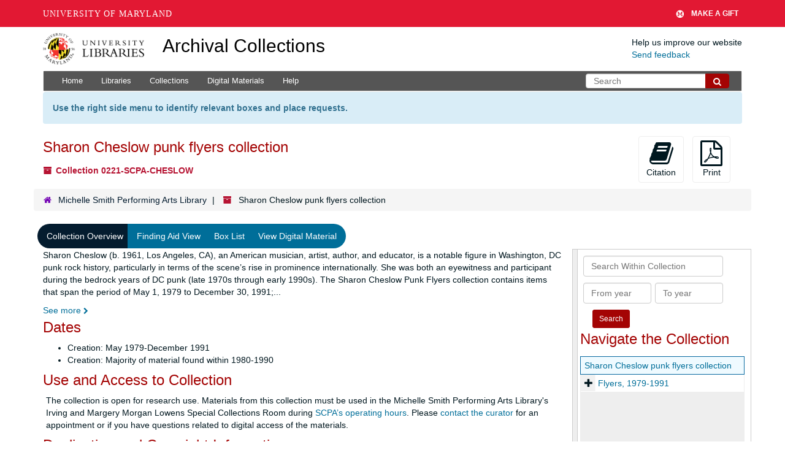

--- FILE ---
content_type: text/html; charset=UTF-8
request_url: https://archives.lib.umd.edu/repositories/4/resources/437
body_size: 1832
content:
<!DOCTYPE html>
<html lang="en">
<head>
    <meta charset="utf-8">
    <meta name="viewport" content="width=device-width, initial-scale=1">
    <title></title>
    <style>
        body {
            font-family: "Arial";
        }
    </style>
    <script type="text/javascript">
    window.awsWafCookieDomainList = [];
    window.gokuProps = {
"key":"AQIDAHjcYu/GjX+QlghicBgQ/7bFaQZ+m5FKCMDnO+vTbNg96AEjXDd5GG2UH21aRSEdOOwEAAAAfjB8BgkqhkiG9w0BBwagbzBtAgEAMGgGCSqGSIb3DQEHATAeBglghkgBZQMEAS4wEQQMJRvj6KHN1SZDyy/bAgEQgDuB43sNIUY3n1BtkX7MJggT1sT3DunwpTm7Vis+NY8Ug+2LuSOB5YQEK8OE4REU0M09ckOEhHSpn/2kHw==",
          "iv":"D549RgCuSAAACpPG",
          "context":"ZxynpuzZ7BZd7EOJ0tDNmMRAv+ORDoUdVEMe7Qn7KWhuSkI9MPZQu7uomVZi0RVxrtv3T6UcyIgljVdOELxfNoSh62LcUcidsqdPdQQiplsZqfFTzJHW9TBwDtxmytH80ygRF6S/CPmyndiQ2uoYXeX+1LOYNbEEvwrOUz6ULiZHiIOzUGx6WcpNQ2nfjUz19lcxC3DMIxgRL3SxXN5VWxTyeU/6npNB5PTXJTGOGNAZg1ZR7LIJVu6NXfdy4IGCs1KQenRE6PBRj1dsJ3NuE+3rLxaONTkApQbBE6ze0DwLzhRNQaBu3H/sAeSfvdBC5lLUVRYldayRNtN6BQVVJNzhjeoQMQCGv5hkw7Q3bo7I7YK2Qi76/QH+"
};
    </script>
    <script src="https://242ca8fe7f10.63f99d93.us-east-2.token.awswaf.com/242ca8fe7f10/9e89e9a0218e/bf23a9a77b85/challenge.js"></script>
</head>
<body>
    <div id="challenge-container"></div>
    <script type="text/javascript">
        AwsWafIntegration.saveReferrer();
        AwsWafIntegration.checkForceRefresh().then((forceRefresh) => {
            if (forceRefresh) {
                AwsWafIntegration.forceRefreshToken().then(() => {
                    window.location.reload(true);
                });
            } else {
                AwsWafIntegration.getToken().then(() => {
                    window.location.reload(true);
                });
            }
        });
    </script>
    <noscript>
        <h1>JavaScript is disabled</h1>
        In order to continue, we need to verify that you're not a robot.
        This requires JavaScript. Enable JavaScript and then reload the page.
    </noscript>
</body>
</html>

--- FILE ---
content_type: text/html;charset=utf-8
request_url: https://archives.lib.umd.edu/repositories/4/resources/437
body_size: 41701
content:
<!DOCTYPE html>
<html lang="en">
<head>
	<meta charset="utf-8"/>
	<meta http-equiv="X-UA-Compatible" content="IE=edge"/>
	<meta name="viewport" content="width=device-width, initial-scale=1">
	<link href="/favicon.ico" rel="shortcut icon" type="image/x-icon" />
	<title>Collection: Sharon Cheslow punk flyers collection | Archival Collections</title>
	<meta name="csrf-param" content="authenticity_token" />
<meta name="csrf-token" content="yMNKg7M0+emxhy8epYS5TDqYnZZCJbWyV6/0z2QFL7nddXITk9ARwkgHJUIYcAjPywYipIbqa6vxE9gM4NkROg==" />

		<meta name="referrer" content="origin-when-cross-origin" />

	<script>
	 var APP_PATH = '/';
	 var SHOW_IDENTIFIERS_IN_TREE = false;
	</script>

	<link rel="stylesheet" media="all" href="/assets/application-c5ef6c3837eb5dfa7dbdd56630bce29abae71206f816c2cb3e936573b66c3028.css" />
	<script src="/assets/application-77406bf697558af1e782ad28fa7dc1be6c4f18508271369d4a2d9ef7aac90c32.js"></script>

	  <script type="application/ld+json">
    {
  "@context": "http://schema.org/",
  "@id": "https://archives.lib.umd.edu//repositories/4/resources/437",
  "@type": [
    "Collection",
    "ArchiveComponent"
  ],
  "name": "Sharon Cheslow punk flyers collection",
  "identifier": "0221 SCPA CHESLOW",
  "description": "Sharon Cheslow (b. 1961, Los Angeles, CA),  an American musician, artist, author, and educator, is a notable figure in Washington, DC punk rock history, particularly in terms of the scene’s rise in prominence internationally. She was both an eyewitness and participant during the bedrock years of DC punk (late 1970s through early 1990s). The Sharon Cheslow Punk Flyers collection contains items that span the period of May 1, 1979 to December 30, 1991; the bulk of the material dates from 1980 to 1990. The collection includes 484 punk flyers (393 originals, 91 photocopies) created and collected during 1979 through 1991. Nearly all of the flyers in the collection are promoting shows in the Washington, DC area and feature punk bands from the DC area.",
  "creator": [
    {
      "@id": "https://archives.lib.umd.edu//agents/people/746",
      "@type": "Person",
      "name": "Cheslow, Sharon",
      "sameAs": "http://id.loc.gov/authorities/names/n92029904"
    }
  ],
  "dateCreated": [
    "Creation: May 1979-December 1991"
  ],
  "materialExtent": [
    {
      "@type": "QuantitativeValue",
      "unitText": "Linear Feet",
      "value": "1.25"
    }
  ],
  "isRelatedTo": [
    "Cheslow, Sharon. Interrobang?!, Issue 6, Washington, D.C. Punk Women, 1976-1990(PDF)\n\nSharon Cheslow official website \n\nD.C. punk and indie fanzine collection, Special Collections in Performing Arts, Michelle Smith Performing Arts Library, University of Maryland.\n\nJason Farrell collection, Special Collections in Performing Arts, Michelle Smith Performing Arts Library, University of Maryland.\n\nSkip Groff papers, Special Collections in Performing Arts, Michelle Smith Performing Arts Library, University of Maryland.\n\nJeff Krulik papers, Special Collections, University of Maryland Libraries. (finding aid)\n\nPaul Bushmiller collection on punk, 1979-1992, Special Collections in Performing Arts, Michelle Smith Performing Arts Library, University of Maryland.\n\nDC Punk Archive, DC Public Library.\n\nSharon Cheslow Interrobang?! oral history interview by V. Vale, V. Vale Collection, UCLA Library Special Collections."
  ],
  "about": [
    {
      "@type": "Intangible",
      "name": "Fliers, advertising"
    },
    {
      "@type": "Intangible",
      "name": "Fliers (printed matter) - - 1970-1980"
    },
    {
      "@type": "Intangible",
      "name": "Fliers (printed matter) - - 1980-1990"
    },
    {
      "@type": "Intangible",
      "name": "Fliers (printed matter) - - 1990-2000"
    },
    {
      "@type": "Intangible",
      "name": "Punk rock musicians - - United States"
    },
    {
      "@type": "Intangible",
      "name": "Punk rock musicians--Washington (D.C.)"
    },
    {
      "@type": "Intangible",
      "sameAs": "http://id.loc.gov/authorities/subjects/sh2013001885",
      "name": "Punk rock music in art"
    },
    {
      "@type": "Place",
      "name": "Washington (D.C.)"
    },
    {
      "@type": "Intangible",
      "name": "Hardcore (Music)--United States."
    },
    {
      "@type": "Person",
      "name": "Cheslow, Sharon"
    }
  ],
  "inLanguage": [
    {
      "@type": "Language",
      "name": "English"
    }
  ],
  "holdingArchive": {
    "@id": "https://archives.lib.umd.edu//repositories/4",
    "@type": "ArchiveOrganization",
    "name": "Michelle Smith Performing Arts Library",
    "address": {
      "@type": "PostalAddress",
      "streetAddress": [
        "University of Maryland Libraries",
        "8270 Alumni Drive"
      ],
      "addressLocality": "College Park",
      "addressRegion": "MD",
      "postalCode": "20742",
      "addressCountry": "United States"
    }
  }
}
  </script>


			<!-- Begin plugin layout -->
			<link rel="stylesheet" media="screen" href="/assets/stylesheets/umd_lib_environment_banner.css" />
<link rel="stylesheet" media="screen" href="/assets/stylesheets/umd_lib.css" />

			<!-- End plugin layout -->
			<!-- Begin plugin layout -->
			 <link rel="stylesheet" media="all" href="/assets/stylesheets/umd_aeon_fulfillment.css" />

			<!-- End plugin layout -->

<!-- HTML5 shim and Respond.js for IE8 support of HTML5 elements and media queries -->
<!-- WARNING: Respond.js doesn't work if you view the page via file:// -->
<!--[if lt IE 9]>
	<script src="https://oss.maxcdn.com/html5shiv/3.7.3/html5shiv.min.js"></script>
	<script src="https://oss.maxcdn.com/respond/1.4.2/respond.min.js"></script>
<![endif]-->
    <!-- Matomo Analytics -->
    <script>
      var _paq = window._paq = window._paq || [];
      /* tracker methods like "setCustomDimension" should be called before "trackPageView" */
      _paq.push(['trackPageView']);
      _paq.push(['enableLinkTracking']);
      (function() {
        var u="https://umd.matomo.cloud/";
        _paq.push(['setTrackerUrl', u+'matomo.php']);
        _paq.push(['setSiteId', '9']);
        var d=document, g=d.createElement('script'), s=d.getElementsByTagName('script')[0];
        g.async=true; g.src='//cdn.matomo.cloud/umd.matomo.cloud/matomo.js'; s.parentNode.insertBefore(g,s);
      })();
    </script>
</head>

<body class="site">
  


	<div class="skipnav">
  <a class="sr-only sr-only-focusable" href="#maincontent">Skip to main content</a>
</div>


	<div class="container-fluid no-pad container">
		<section id="header">
  <div class="row">
    <div class="col-md-2 col-sm-3 col-xs-4">
      <a href="//lib.umd.edu" target="_blank"><img id="logo-header" class="img-responsive" width="170px" alt="University of Maryland Libraries Logo" src="https://archives.lib.umd.edu/assets/images/liblogo.png">    </a>
    </div>
    <div class="col-md-6 col-sm-5 col-xs-8">
        <a title="Return to the ArchivesSpace homepage" href="https://archives.lib.umd.edu/" class="app-title">Archival Collections</a>
    </div>
    <div class="col-md-4 col-sm-4 col-xs-12">
      <div class="website-feedback">
        <p class="website-feedback-label">Help us improve our website</p>
        <a class="website-feedback-link" href="https://libumd.wufoo.com/forms/rb2fewh0i9d7bc/">Send feedback</a>
      </div>
    </div>
  </div>
</section>

	</div>

  <section id="navigation" class="container">
  <nav class="navbar navbar-default" aria-label="top-level navigation">
    <div class="navbar-header top-bar">
      <button type="button" class="navbar-toggle collapsed" data-toggle="collapse" data-target="#collapsemenu"
              aria-expanded="false">
        <span class="sr-only">Toggle Navigation</span>
        <span class="icon-bar"></span>
        <span class="icon-bar"></span>
        <span class="icon-bar"></span>
      </button>
      <div class="collapse navbar-collapse pull-left" id="collapsemenu">
        <ul class="nav nav navbar-nav">
            <li><a href="/">Home</a></li>
            <li><a href="/repositories">Libraries</a></li>
            <li><a href="/repositories/resources">Collections</a></li>
            <li><a href="/objects?limit=digital_object">Digital Materials</a></li>
            <li><a href="https://www.lib.umd.edu/help-using-archival-collections">Help</a></li>
        </ul>
      </div>
        <div class="pull-right hidden-xxs">
          <form class="navbar-form" action="/search" accept-charset="UTF-8" method="get"><input name="utf8" type="hidden" value="&#x2713;" />
  <input type="hidden" name="op[]" id="op_1" />
  <div class="input-group">
    <input type="text" name="q[]" id="q_1" class="form-control umd-search" placeholder="Search" />
    <span class="input-group-btn">
      <button name="button" type="submit" class="btn btn-default umd-search-btn">
        <span class="fa fa-search" aria-hidden="true"></span>
        <span class="sr-only">Search The Archives</span>
</button>    </span>
  </div>
</form>
        </div>
        <div class="visible-xxs">
          <form class="navbar-form" action="/search" accept-charset="UTF-8" method="get"><input name="utf8" type="hidden" value="&#x2713;" />
  <input type="hidden" name="op[]" id="op_2" />
  <div class="input-group">
    <input type="text" name="q[]" id="q_2" class="form-control umd-search" placeholder="Search" />
    <span class="input-group-btn">
      <button name="button" type="submit" class="btn btn-default umd-search-btn">
        <span class="fa fa-search" aria-hidden="true"></span>
        <span class="sr-only">Search The Archives</span>
</button>    </span>
  </div>
</form>
        </div>
    </div>
  </nav>
</section>


	<section id="container-fluid" class="container site-content">
		<a name="maincontent" id="maincontent"></a>
		
		<div class="request_instructions">
  Use the right side menu to identify relevant boxes and place requests.
</div>


<a name="main" title="Main Content"></a>
<div id="main-content" class="row resources">
  <div class="row" id="info_row">
  </div>
  <div class="information col-sm-7">
      

<h1>
    Sharon Cheslow punk flyers collection
</h1>


<div class="badge-and-identifier">
  <div class="record-type-badge resource">
    <i class="fa fa-archive"></i>&#160;Collection 
  <!-- </div> -->
    <!-- <div class="identifier"> -->
        <span class="component">0221-SCPA-CHESLOW</span>
    <!-- </div> -->
  </div>
</div>

  </div>
  <div class="page_actions col-sm-5 right">
    <div title="Page Actions" class="text-right">
 <ul class="list-inline">
      <li class="large-badge  align-center">
          <form id="cite_sub" action="/cite" accept-charset="UTF-8" method="post"><input name="utf8" type="hidden" value="&#x2713;" /><input type="hidden" name="authenticity_token" value="CymCxrQ1qYe4QaWhp5q1rDPIIkAJyE/jnyECdRrKecXEfK9mWUsSL6cLpOxxgQpL20nrLQoLMY1FRjrg/qwKSw==" />
  <input type="hidden" name="uri" id="uri" value="/repositories/4/resources/437" />
  <input type="hidden" name="cite" id="cite" value="The Sharon Cheslow punk flyers collection, 1979-1991, Special Collections in Performing Arts, University of Maryland Libraries." />
  <button type="submit" class="btn page_action request  btn-default">
    <i class="fa fa-book fa-3x"></i><br/>
    Citation
  </button>
</form>
      </li>
      <li class="large-badge  align-center">
              <form id="print_form" action="/repositories/4/resources/437/pdf" accept-charset="UTF-8" method="post"><input name="utf8" type="hidden" value="&#x2713;" /><input type="hidden" name="authenticity_token" value="xE1c2z4buBiGW+gejxhWHGptr2jqLBvEhiVoNMDmGG3WV+GGVV5uEwqfJSRK9cX1AJqECKC21F6XXzqKANUUYw==" />
        <input type="hidden" name="base_token" id="base_token" value="37f2b1e6daec6a649e3fa8758c7eecc1" />
        <input type="hidden" name="token" id="token" value="" />
        <button id="print_button" class="btn btn-default page_action print">
            <i class="fa fa-file-pdf-o fa-3x"></i><br/><span class="print-label">Print</span><span class="generating-label" style="display: none">Generating</span>
        </button>
</form>
      </li>
      <li class="large-badge  align-center">
              <a id="staff-link" href="#" class="btn btn-default hide" target="_blank">
        <i class="fa fa-pencil fa-3x"></i>
        <br/>
        Staff Only
    </a>

      </li>
 </ul>
</div>

  </div>
</div>
<div class="row">
    <div class="clear">
    <nav aria-label="hierarchical navigation">
      <ul class="breadcrumb">
	<li>
	  <span class='record-type-badge repository' aria-hidden='true'>       <i class='fa fa-home'></i>     </span>
	    <a href='/repositories/4'>
		Michelle Smith Performing Arts Library
	    </a>
	</li>
	<li>
	  <span class='record-type-badge resource' aria-hidden='true'>       <i class='fa fa-archive'></i>     </span>
	    Sharon Cheslow punk flyers collection
	</li>
      </ul>
    </nav>
</div>

</div>

<div class="row" id="tabs">
  <div class="col-sm-9 text-center tabbing navbar navbar-default">
    <ul class="tabbing nav nav-pills">
        <li >

    <a class="active" aria-current="page" href="#">Collection Overview</a>
  </li>

        <li >

    <a href="/repositories/4/resources/437/collection_organization">Finding Aid View</a>
  </li>

        <li >

    <a href="/repositories/4/resources/437/inventory">Box List</a>
  </li>

        <li >

    <a href="/repositories/4/resources/437/digitized">View Digital Material</a>
  </li>

    </ul>
  </div>
</div>


<div class="row" id="notes_row">
  <div class="col-sm-9">
    
    <!-- Look for '_inherited' and '*_inherited' properties -->
<div class="upper-record-details">
      
    <div class="abstract single_note" >
       <div class="note-content">
         <p>Sharon Cheslow (b. 1961, Los Angeles, CA),  an American musician, artist, author, and educator, is a notable figure in Washington, DC punk rock history, particularly in terms of the scene’s rise in prominence internationally. She was both an eyewitness and participant during the bedrock years of DC punk (late 1970s through early 1990s). The Sharon Cheslow Punk Flyers collection contains items that span the period of May 1, 1979 to December 30, 1991; the bulk of the material dates from 1980 to 1990. The collection includes 484 punk flyers (393 originals, 91 photocopies) created and collected during 1979 through 1991. Nearly all of the flyers in the collection are promoting shows in the Washington, DC area and feature punk bands from the DC area.</p>
       </div>
     </div>


      <h2>Dates</h2>
      <ul>
        <li class="dates"> 
            Creation: May 1979-December 1991 
        </li>
        <li class="dates"> 
            Creation: Majority of material found within 1980-1990 
        </li>
</ul>




        
    <div class="accessrestrict single_note" >
     <h2>Use and Access to Collection</h2>
         <div class="subnote ">
           <span class="note-content">
             <p>The collection is open for research use. Materials from this collection must be used in the Michelle Smith Performing Arts Library's Irving and Margery Morgan Lowens Special Collections Room during <a href="https://www.lib.umd.edu/scpa#hours"><span class="a">SCPA’s operating hours</span></a>. Please <a href="http://www.lib.umd.edu/scpa/contact"><span class="a">contact the curator</span></a> for an appointment or if you have questions related to digital access of the materials.</p>
           </span>
         </div>
     </div>

        
    <div class="userestrict single_note" >
     <h2>Duplication and Copyright Information</h2>
         <div class="subnote ">
           <span class="note-content">
             <p>Copyright was not transferred to the University of Maryland with the gift of any copyrighted materials. All rights remain with the creators and rights holders. The University of Maryland Libraries is granted permission for the use in scholarly research by the Libraries’ patrons under fair use in Section 107 of the U.S. Copyright Act. To inquire about duplication of materials for research or for publication, please <a href="http://www.lib.umd.edu/scpa/contact"><span class="a">contact SCPA’s curator</span></a>.</p>
           </span>
         </div>
     </div>


      <h2>Extent</h2>
        <p class="extent">
	  1.25 Linear Feet 
	</p>

      <h2>Language of Materials</h2>
        <p class="language">
	  English
	</p>

    


      
      
      
      
      
      
      
      
      
      
      
      
      
</div>

    <div class="acc_holder clear" >
      <div class="panel-group" id="res_accordion">
	  <div class="panel panel-default">
    <div class="panel-heading">
      <h2 class="panel-title">
        <a class="accordion-toggle" data-toggle="collapse"  href="#add_desc" aria-expanded="true">
          Additional Description
        </a>
      </h2>
    </div>
    <div id="add_desc" class="panel-collapse collapse note_panel in">
      <div class="panel-body">
        	    <div class="note">
	      
    <div class="scopecontent single_note" >
     <h3>Scope and Contents of Collection</h3>
         <div class="subnote ">
           <span class="note-content">
             <p>The Sharon Cheslow punk flyers collection contains items that span the period of May 1, 1979 to December 30, 1991; the bulk of the material dates from 1980 to 1990. The collection includes 484 punk flyers (393 originals, 91 photocopies) created and collected during 1979 through 1991. All but a few of the flyers in the collection are promoting shows from DC punk bands in the DC area. Some of the photocopies were produced by Cheslow during her research for the book <span class="title">Banned in DC</span>. This collection also contains approximately 45 original flyers for Cheslow’s DC bands, including Chalk Circle, who hold the distinction in DC punk rock history as the first all-female band. A spreadsheet for the collection, with additional metadata created by Cheslow pertaining to the archival materials, is available to researchers. Also available to researchers is a list Cheslow compiled of women involved in the DC punk scene that recorded from 1976-1990.</p>
           </span>
         </div>
     </div>

	    </div>
	    <div class="note">
	      
    <div class="bioghist single_note" >
     <h3>Historical Note</h3>
         <div class="subnote ">
           <span class="note-content">
             <p>Sharon Cheslow (b. 1961), an American musician, artist, and author, is a notable figure in Washington, DC punk rock history, particularly in terms of the scene’s rise in prominence internationally. She has also worked as an instructor, archivist, and librarian. Born in Los Angeles, her family relocated to the Maryland suburbs of Washington, DC in 1967. Cheslow was both an eyewitness and participant during the bedrock years of DC punk (late 1970s through early 1990s). <br/><br/>As a musician and singer/songwriter, Cheslow was a member of several groups in DC and California, including Chalk Circle, who hold the distinction in DC punk rock history as the first all-female band. During her DC years, Cheslow also performed extensively with the art-punk band Bloody Mannequin Orchestra. In the early 1990s, she was in Suture, an early Riot Grrrl band that was a side project of Bikini Kill’s Kathleen Hanna. Concurrent to her work as a musician, Cheslow also created the fanzines <span class="title">If This Goes On</span> (with Colin Sears,  the drummer in Bloody Mannequin Orchestra and, later, in the highly influential Dag Nasty) and <span class="title">Interrobang?!</span> With Cynthia Connolly and Leslie Clague, she co-authored the first book on the DC punk scene’s history, <span class="title">Banned in DC: Photos and Anecdotes from the DC Punk Underground (79–85)</span> (Washington, DC: Sun Dog Propaganda, 1988).<br/><br/>During the 1980s, Cheslow was a student at UMD and a disc jockey at WMUC, the campus radio station. Eventually, she completed her undergraduate education in interdisciplinary arts at Mills College in Oakland, CA, after relocating to San Francisco in 1990. She undertook graduate work in music at the California Institute for the Arts, and later in 2015 earned a Master of Library and Information Science from San Jose State University. She has lived in Los Angeles since 2005. Since her move to California, Cheslow has been in the bands Red Eye and The Electrolettes, and has composed collaborative experimental/electronic music under the name Coterie Exchange. <br/><br/>While living in the DC metro area, Cheslow amassed a personal collection of original flyers mostly pertaining to DC bands, including her own work. The collection includes 484 punk flyers (393 originals, 91 photocopies) created and collected during 1979 through 1991. Some of the photocopies were produced by Cheslow during her research for <span class="title">Banned in DC</span>.</p>
           </span>
         </div>
     </div>

	    </div>
	    <div class="note">
	      
    <div class="arrangement single_note" >
     <h3>Arrangement</h3>
         <div class="subnote ">
           <span class="note-content">
             <p>This collection is organized into one series:</p>
           </span>
         </div>
         <div class="subnote ">
           <span class="note-content">
             <div class="note_orderedlist">
  <div class="enumeration-">
    <ol>
        <li>Flyers</li>
    </ol>
  </div>
</div>

           </span>
         </div>
     </div>

	    </div>
	    <div class="note">
	      
    <div class="acqinfo single_note" >
     <h3>Custodial History and Acquisition Information</h3>
         <div class="subnote ">
           <span class="note-content">
             <p>Purchased from Ms. Cheslow in April 2016 with support from the Robert Smith Fund for the Michelle Smith Performing Arts Library.</p>
           </span>
         </div>
     </div>

	    </div>
	    <div class="note">
	      
    <div class="relatedmaterial single_note" >
     <h3>Related Material</h3>
         <div class="subnote ">
           <span class="note-content">
             <p>Cheslow, Sharon. <span class="title">Interrobang?!</span>, Issue 6, Washington, D.C. Punk Women, 1976-1990<a href="https://drive.google.com/file/d/1xgsfHYINcKbe4kV_xBBCotrJQfPTCUT5/view?usp=drive_link"><span class="a">(PDF)</span></a>
<p>
<a href="http://www.sharoncheslow.com" target="extref">Sharon Cheslow official website</a> 
<p>
<a href="http://hdl.handle.net/1903.1/26175" target="extref">D.C. punk and indie fanzine collection</a>, Special Collections in Performing Arts, Michelle Smith Performing Arts Library, University of Maryland.
<p>
<a href="http://hdl.handle.net/1903.1/42752" target="extref">Jason Farrell collection</a>, Special Collections in Performing Arts, Michelle Smith Performing Arts Library, University of Maryland.
<p>
<a href="http://hdl.handle.net/1903.1/42189" target="extref">Skip Groff papers</a>, Special Collections in Performing Arts, Michelle Smith Performing Arts Library, University of Maryland.
<p>
Jeff Krulik papers, Special Collections, University of Maryland Libraries. (<a href="http://hdl.handle.net/1903.1/42144"><span class="a">finding aid</span></a>)
<p>
<a href="https://hdl.handle.net/1903.1/44018" target="extref">Paul Bushmiller collection on punk, 1979-1992</a>, Special Collections in Performing Arts, Michelle Smith Performing Arts Library, University of Maryland.
<p>
<a href="https://www.dclibrary.org/punk" target="extref">DC Punk Archive</a>, DC Public Library.
<p>
<a href="http://www.oac.cdlib.org/findaid/ark:/13030/c83f4vs3/dsc/?query=sharon%20cheslow#hitNum3" target="extref">Sharon Cheslow Interrobang?! oral history interview by V. Vale</a>, V. Vale Collection, UCLA Library Special Collections.</p></p></p></p></p></p></p></p></p>
           </span>
         </div>
     </div>

	    </div>
	    <div class="note">
	      
    <div class="note_bibliography single_note" >
     <h3>Bibliography</h3>
       <div class="note-content">
           Cheslow, Sharon. <span class="italic title">Interrobang?! Anthology on Music and Family: Writings and Interviews</span>. San Francisco, CA: Decomposition, 2008. <br/><br/>Connolly, Cynthia; Clague, Leslie; Cheslow Sharon. <span class="italic title">Banned in DC : photos and anecdotes from the DC punk underground (79-85)</span>, 1st ed. Washington, DC: Sun Dog Propaganda, 1988.
  <br/>

<ul>
</ul>

       </div>
     </div>

	    </div>
	    <div class="note">
	      
    <div class="processinfo single_note" >
     <h3>Processing Information</h3>
         <div class="subnote ">
           <span class="note-content">
             <p>Materials arrived archivally processed and described at the item-level by Sharon Cheslow. Only the storage container was introduced by SCPA. All items remain in their original enclosures as they are archival and clearly labelled by Ms. Cheslow. Novara made some minor adjustments. No preservation action for this material was required.</p>
           </span>
         </div>
     </div>

	    </div>

      </div>
    </div>
  </div>

	    <div class="panel panel-default">
    <div class="panel-heading">
      <h2 class="panel-title">
        <a class="accordion-toggle" data-toggle="collapse"  href="#subj_list" aria-expanded="true">
          Topics
        </a>
      </h2>
    </div>
    <div id="subj_list" class="panel-collapse collapse note_panel in">
      <div class="panel-body">
        











  <h3>Geographic</h3>
  <ul class="present_list subjects_list">
      <li>
      	<a href="/subjects/241">Washington (D.C.)</a>
      </li>
  </ul>
  <h3>Topical</h3>
  <ul class="present_list subjects_list">
      <li>
      	<a href="/subjects/235">Fliers (printed matter) - - 1970-1980</a>
      </li>
      <li>
      	<a href="/subjects/236">Fliers (printed matter) - - 1980-1990</a>
      </li>
      <li>
      	<a href="/subjects/237">Fliers (printed matter) - - 1990-2000</a>
      </li>
      <li>
      	<a href="/subjects/234">Fliers, advertising</a>
      </li>
      <li>
      	<a href="/subjects/225">Hardcore (Music)--United States.</a>
      </li>
      <li>
      	<a href="/subjects/240">Punk rock music in art</a>
      </li>
      <li>
      	<a href="/subjects/238">Punk rock musicians - - United States</a>
      </li>
      <li>
      	<a href="/subjects/239">Punk rock musicians--Washington (D.C.)</a>
      </li>
  </ul>

      </div>
    </div>
  </div>


	    <div class="panel panel-default">
    <div class="panel-heading">
      <h2 class="panel-title">
        <a class="accordion-toggle" data-toggle="collapse"  href="#fa" aria-expanded="true">
          Administrative Information
        </a>
      </h2>
    </div>
    <div id="fa" class="panel-collapse collapse note_panel in">
      <div class="panel-body">
        
    <dl class="dl-horizontal-fa">
      
        <dt>Title</dt>
        <dd>Sharon Cheslow punk flyers collection, 1979-1991</dd>


          <dt>Status</dt>
          <dd>
              <span class="translation_missing" title="translation missing: en.resource_finding_aid_status.completed">Completed</span>
        </dd>

          <dt>Author</dt>
          <dd>
              Sharon Cheslow and Vincent J. Novara
          </dd>
          <dt>Date</dt>
          <dd>
              Pre-accession by Sharon Cheslow; post-accession April and August 2016
          </dd>
          <dt>Description rules</dt>
          <dd>
              Describing Archives: A Content Standard
          </dd>
          <dt>Language of description</dt>
          <dd>
              English
          </dd>
          <dt>Script of description</dt>
          <dd>
              Code for undetermined script
          </dd>
          <dt>Language of description note</dt>
          <dd>
              Finding aid written in English
          </dd>
    </dl>

      </div>
    </div>
  </div>

	      <div class="panel panel-default">
    <div class="panel-heading">
      <h2 class="panel-title">
        <a class="accordion-toggle" data-toggle="collapse"  href="#repo_deets" aria-expanded="true">
          Library Details
        </a>
      </h2>
    </div>
    <div id="repo_deets" class="panel-collapse collapse note_panel in">
      <div class="panel-body">
        <h3>Library Details</h3>
<p> Part of the Michelle Smith Performing Arts Library</p>
<div class="website">
  <a href="https://www.lib.umd.edu/collections/special/performing-arts">https://www.lib.umd.edu/collections/special/performing-arts</a>
</div>



<div class='contact_info'>
  <strong>Contact:</strong> <br/>
  <span class="street">
    University of Maryland Libraries <br/>8270 Alumni Drive
    <br />
  </span>

     <span class="city">College Park</span>
     <span class="region">MD</span>
     <span class="post_code">20742</span>
     <span class="country">United States</span>

<br/>


<!-- YEE HAW -->
<span class="email"><i class="fa fa-envelope" aria-hidden="true"></i> <a href="mailto:scpa@umd.edu" title="Send email">scpa@umd.edu</a></span>
<br/>
</div>



      </div>
    </div>
  </div>

      </div>
        
        
        
        
        
        
        
        
        
        
        
        
        
    </div>
    <script type="text/javascript" >initialize_accordion(".note_panel", "Expand All" , "Collapse All", true);
    </script>

  </div>
  <div id="sidebar" class="col-sm-3 sidebar sidebar-container resizable-sidebar" >
   <a name="search" title="Search within collection"></a>
<div class="search">

  <form class="form-horizontal" action="/repositories/4/resources/437/search" accept-charset="UTF-8" method="get"><input name="utf8" type="hidden" value="&#x2713;" />

    <div class="form-group">
      <label class="sr-only" for="filter_q0">Search Within Collection</label>
      <input type="text" name="filter_q[]" id="filter_q0" placeholder="Search Within Collection" class="form-control" />
    </div>

    <div class="form-group">
      <input type="hidden" name="op[]" id="op_" value="" />
      <input type="hidden" name="field[]" id="field_" value="" />
      <input type="hidden" name="limit" id="limit" value="" />
      <input type="hidden" name="q[]" id="q_" value="*" />

      <div class="col-md-6 year_from">
        <label class="sr-only" for="filter_from_year">From year</label>
        <input type="text" name="filter_from_year" id="filter_from_year" size="4" maxlength="4" placeholder="From year" class="form-control" />
      </div>

      <div class="col-md-6 year_to">
        <label class="sr-only" for="filter_to_year">To year</label>
        <input type="text" name="filter_to_year" id="filter_to_year" size="4" maxlength="4" placeholder="To year" class="form-control" />
      </div>

    </div>

    <input type="submit" name="commit" value="Search" class="btn btn-primary btn-sm" data-disable-with="Search" />

</form>
</div>

   <script src="/assets/largetree-b0b22b9d696a4d65209a85b481fc377eee881d5cbde959c2a6c1658438494c64.js"></script>
<script src="/assets/tree_renderer-11caee3c4a960695e6913de51382be9e2df87e3351b4d0e5913e888ced73f689.js"></script>

<h2>Navigate the Collection</h2>
<div class="infinite-tree-view largetree-container" id='tree-container'></div>

<script>

    var root_uri = '/repositories/4/resources/437';
    var should_link_to_record = true;

    var tree = new LargeTree(new TreeDataSource(root_uri + '/tree'),
        $('#tree-container'),
        root_uri,
        true,
        new SimpleRenderer(should_link_to_record),
        function() {
            var tree_id = TreeIds.uri_to_tree_id('/repositories/4/resources/437');
            tree.setCurrentNode(tree_id, function() {
                // scroll to selected node
                tree.elt.scrollTo('#'+tree_id, 0, {offset: -50});
            });
        },
        function(current_node, tree) {
          tree.expandNode(current_node);
        });
</script>

 </div>
</div>

  <div class="modal fade" id="cite_modal" tabindex="-1" role="dialog" aria-modal="true" aria-labelledby="cite_modalLabel">
  <div class="modal-dialog">
    <div class="modal-content">
      <header class="modal-header">
        <button type="button" class="close" id="cite_modal_header_close" data-dismiss="modal" aria-label="Close">&times;</button>
        <h2 class="modal-title h3" id="cite_modalLabel">Citation</h2>
      </header>
      <div class="modal-body">
        <section class="panel panel-default mt15px">
  <header class="panel-heading">
    <h3 class="panel-title">Cite Item</h3>
  </header>
  <div class="panel-body flex align-items-center">
    <p id="item_citation" class="flex-grow-1 mr15px mb0">The Sharon Cheslow punk flyers collection, 1979-1991, Special Collections in Performing Arts, University of Maryland Libraries.</p>
    <button type="button" id="copy_item_citation" class="btn btn-primary clip-btn" data-clipboard-target="#item_citation" aria-label="Copy item citation to clipboard">Copy to clipboard</button>
  </div>
</section>
<section class="panel panel-default">
  <header class="panel-heading">
    <h3 class="panel-title">Cite Item Description</h3>
  </header>
  <div class="panel-body flex align-items-center">
    <p id="item_description_citation" class="flex-grow-1 mr15px mb0">The Sharon Cheslow punk flyers collection, 1979-1991, Special Collections in Performing Arts, University of Maryland Libraries. http://hdl.handle.net/1903.1/42750  Accessed  January 18, 2026.</p>
    <button type="button" id="copy_item_description_citation" class="btn btn-primary clip-btn" data-clipboard-target="#item_description_citation" aria-label="Copy item description citation to clipboard">Copy to clipboard</button>
  </div>
</section>

      </div>
      <footer class="modal-footer">
        <button type="button" class="btn btn-default" id="cite_modal_footer_close" data-dismiss="modal" aria-label="Close">Close</button>
      </footer>
    </div>
  </div>
</div>

<script type ="text/javascript" >setupCite()</script>
  <div class="modal fade" id="request_modal" tabindex="-1" role="dialog" aria-modal="true" aria-labelledby="request_modalLabel">
  <div class="modal-dialog">
    <div class="modal-content">
      <header class="modal-header">
        <button type="button" class="close" id="request_modal_header_close" data-dismiss="modal" aria-label="Close">&times;</button>
        <h2 class="modal-title h3" id="request_modalLabel">Request</h2>
      </header>
      <div class="modal-body">
        <form id="request_form" action="/fill_request" accept-charset="UTF-8" method="post"><input name="utf8" type="hidden" value="&#x2713;" /><input type="hidden" name="authenticity_token" value="F5z/MJ6ePjjiK09LsasJpaYEvg2UFrIVtEUt2Nmc793XsLf0dmezHKe5RxRHzebHFcatY11kjpZnTCQeXF5CPg==" />
  

    <input type='hidden' name='request_uri' value='/repositories/4/resources/437' />

    <input type='hidden' name='title' value='Sharon Cheslow punk flyers collection' />

    <input type='hidden' name='identifier' value='0221-SCPA-CHESLOW' />

    <input type='hidden' name='cite' value='The Sharon Cheslow punk flyers collection, 1979-1991, Special Collections in Performing Arts, University of Maryland Libraries.' />

    <input type='hidden' name='restrict' value='&amp;lt;p&amp;gt;The collection is open for research use. Materials from this collection must be used in the Michelle Smith Performing Arts Library&amp;#39;s Irving and Margery Morgan Lowens Special Collections Room during &amp;lt;a href=&amp;quot;https://www.lib.umd.edu/scpa#hours&amp;quot;&amp;gt;&amp;lt;span class=&amp;quot;a&amp;quot;&amp;gt;SCPA’s operating hours&amp;lt;/span&amp;gt;&amp;lt;/a&amp;gt;. Please &amp;lt;a href=&amp;quot;http://www.lib.umd.edu/scpa/contact&amp;quot;&amp;gt;&amp;lt;span class=&amp;quot;a&amp;quot;&amp;gt;contact the curator&amp;lt;/span&amp;gt;&amp;lt;/a&amp;gt; for an appointment or if you have questions related to digital access of the materials.&amp;lt;/p&amp;gt;' />

    <input type='hidden' name='repo_name' value='Michelle Smith Performing Arts Library' />

    <input type='hidden' name='repo_uri' value='/repositories/4' />

    <input type='hidden' name='repo_code' value='MSPAL' />

    <input type='hidden' name='repo_email' value='scpa@umd.edu' />

  <div  id="request">
    <div class="form-group required ">
      <label class="sr-only" for="user_name">Your name required</label>
      <div class="input-group">
        <input type="text" name="user_name" id="user_name" placeholder="Your name" class="form-control" />
        <div class="input-group-addon">
          <span class="required aria-hidden">required</span>
        </div>
      </div>
    </div>
    <div class="form-group required ">
      <label class="sr-only" for="user_email">Your email address required</label>
      <div class="input-group">
        <input type="email" name="user_email" id="user_email" placeholder="Your email address" class="form-control" />
        <div class="input-group-addon">
          <span class="required aria-hidden">required</span>
        </div>
      </div>
    </div>
    <div class="form-group ">
      <label class="sr-only" for="date">Anticipated arrival date</label>
      <input type="text" name="date" id="date" placeholder="Anticipated arrival date" class="form-control" />
    </div>
    <div class="form-group ">
      <label class="sr-only" for="note">Note to the staff</label>
      <textarea name="note" id="note" rows="3" cols="25" placeholder="Note to the staff" class="form-control">
</textarea>
    </div>
    <div class="form-group honeypot">
      <span class="aria-hidden">
        <label for="comment">Comment</label>
        <input type="text" name="comment" id="comment" tabindex="-1" class="form-control" />
      </span>
    </div>
    <button type="submit" class="btn btn-primary action-btn noscript">Submit Request</button>
  </div>
</form>
      </div>
      <footer class="modal-footer">
        <button type="button" class="btn btn-default" id="request_modal_footer_close" data-dismiss="modal" aria-label="Close">Close</button>
          <button type="button" class="btn btn-primary action-btn"></button>
      </footer>
    </div>
  </div>
</div>

<script type ="text/javascript" >setupRequest("request_modal",  "Request")</script>


	</section>

	<script  type="text/javascript" >
		$(".upper-record-details .note-content").each(function(index, element){$(this).readmore(450)});
	</script>

	<div class="panel-footer">
  <div class="container">
    <div class="row">
      <div class="col-md-5">
        <div class="headline">
          <h2>Useful Links</h2>
        </div>
        <ul>
          <li><a href="https://www.lib.umd.edu/collections/special">Special Collections and University Archives</a></li>
          <li><a href="https://usmai-umcp.primo.exlibrisgroup.com/discovery/search?vid=01USMAI_UMCP:UMCP&lang=en">Catalog</a></li>
          <li><a href="https://digital.lib.umd.edu/">Digital Collections </a></li>
          <li><a href="https://www.lib.umd.edu/find/request-digital/special-collections">Duplication Policy </a></li>
          <li><a href="http://lib.guides.umd.edu/researchusingprimarysources">Research Using Primary Sources </a></li>
        </ul>
        <br/>

				<div>We proudly participate in development of ArchivesSpace, which powers this website. Learn more about this product and its development at <a href="http://archivesspace.org" target="_blank">archivesspace.org</a>
				</div>
				<div class="margin-top-30">
				<a href="https://umd.edu/web-accessibility" target="_blank" title="Info about web accessibility at UMD">Web Accessibility</a> | <a href="https://libumd.wufoo.com/forms/rb2fewh0i9d7bc/" target="_blank">Website Feedback</a>
				</div>
      </div>

      <div class="col-md-7 col-md-xs-12">
        <div class="headline">
          <h2>Contact Us</h2>
        </div>
        <div class="row">
          <div class="col-md-6">
            <p><a href="https://www.lib.umd.edu/collections/special"> Special Collections and University Archives</a><br/></p>
            <address> Maryland Room <br/>
              <a href="https://www.lib.umd.edu/visit/libraries/hornbake">Hornbake Library</a><br/>
              4130 Campus Drive<br>
              University of Maryland,<br/>
              College Park, MD 20742
            </address>
            <p><a href="tel:+301-405-9212">301-405-9212</a><br/>
            <a href="https://www.lib.umd.edu/collections/special/contact">Email</a><br/>
            <a href="https://umd.libcal.com/hours">Hours</a></p>
          </div>
          <div class="col-md-6">
            <p><a href="https://www.lib.umd.edu/collections/special/performing-arts">Special Collections in Performing Arts</a><br/>
            <a href="https://www.lib.umd.edu/collections/special/performing-arts/piano">International Piano Archives at Maryland</a>
            </p>
            <address>
              Lowens Room<br/>
              <a href="https://www.lib.umd.edu/visit/libraries/mspal">Michelle Smith Performing Arts Library</a><br/>
              8270 Alumni Drive <br/>
              College Park, MD 20742<br/><br/>

              <a href="tel:+301-405-9217">301-405-9217</a> <br/>
              <a href="https://www.lib.umd.edu/collections/special/contact">Email</a><br/>
              <a href="https://umd.libcal.com/hours">Hours</a>
            </address>
          </div>
        </div>
      </div>
    </div>
  </div>
</div>


			<script>
				FRONTEND_URL = "https://aspace.lib.umd.edu/";
				RECORD_URI = "/repositories/4/resources/437";
				STAFF_LINK_MODE = "edit";
			</script>

	<!-- UMD Wrapper -->
	<script src="https://umd-header.umd.edu/build/bundle.js?search=0&amp;search_domain=&amp;events=0&amp;news=0&amp;schools=0&amp;admissions=0&amp;support=1&amp;support_url=https%253A%252F%252Fgiving.umd.edu%252Fgiving%252FshowSchool.php%253Fname%253Dlibraries&amp;wrapper=1160&amp;sticky=0"></script>
</body>
</html>
